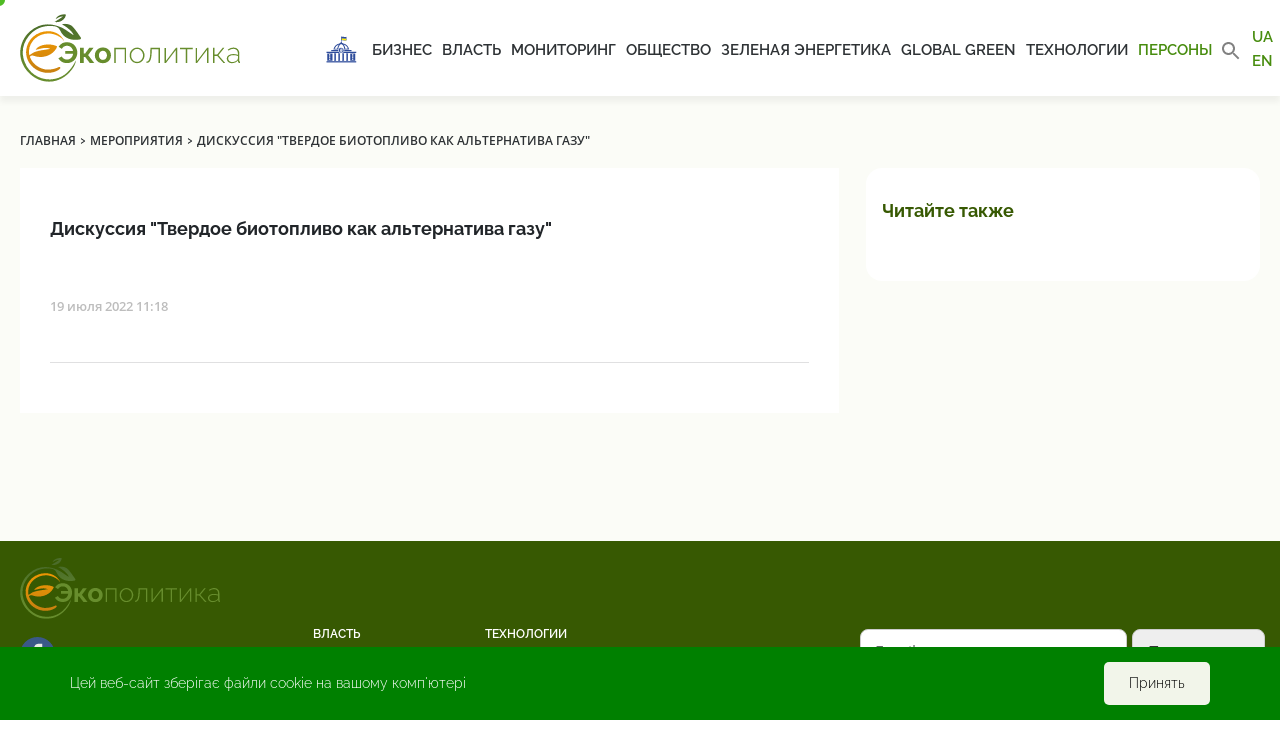

--- FILE ---
content_type: text/html; charset=UTF-8
request_url: https://ecopolitic.com.ua/activity/diskussiya-tverdoe-biotoplivo-kak-alternativa-gazu/
body_size: 13675
content:
<!doctype html>
<html lang="ru-RU">
<head><style>img.lazy{min-height:1px}</style><link href="https://ecopolitic.com.ua/wp-content/plugins/w3-total-cache/pub/js/lazyload.min.js" as="script">
    <!-- Global site tag (gtag.js) - Google Analytics -->
    <script async src="https://www.googletagmanager.com/gtag/js?id=UA-188880262-1"></script>
    <script>
        window.dataLayer = window.dataLayer || [];

        function gtag() {
            dataLayer.push(arguments);
        }

        gtag('js', new Date());

        gtag('config', 'UA-188880262-1');
    </script>

    <meta charset="UTF-8">
    <meta name="viewport"
          content="width=device-width, user-scalable=no, initial-scale=1.0, maximum-scale=1.0, minimum-scale=1.0">
    <meta http-equiv="X-UA-Compatible" content="IE=edge">
    <meta name="apple-mobile-web-app-capable" content="yes">
    <meta name="apple-mobile-web-app-status-bar-style" content="black">
    
    <link rel="apple-touch-icon" sizes="57x57"
          href="https://ecopolitic.com.ua/wp-content/themes/ecopolitika/assets/img/favicon/apple-icon-57x57.png">
    <link rel="apple-touch-icon" sizes="60x60"
          href="https://ecopolitic.com.ua/wp-content/themes/ecopolitika/assets/img/favicon/apple-icon-60x60.png">
    <link rel="apple-touch-icon" sizes="72x72"
          href="https://ecopolitic.com.ua/wp-content/themes/ecopolitika/assets/img/favicon/apple-icon-72x72.png">
    <link rel="apple-touch-icon" sizes="76x76"
          href="https://ecopolitic.com.ua/wp-content/themes/ecopolitika/assets/img/favicon/apple-icon-76x76.png">
    <link rel="apple-touch-icon" sizes="114x114"
          href="https://ecopolitic.com.ua/wp-content/themes/ecopolitika/assets/img/favicon/apple-icon-114x114.png">
    <link rel="apple-touch-icon" sizes="120x120"
          href="https://ecopolitic.com.ua/wp-content/themes/ecopolitika/assets/img/favicon/apple-icon-120x120.png">
    <link rel="apple-touch-icon" sizes="144x144"
          href="https://ecopolitic.com.ua/wp-content/themes/ecopolitika/assets/img/favicon/apple-icon-144x144.png">
    <link rel="apple-touch-icon" sizes="152x152"
          href="https://ecopolitic.com.ua/wp-content/themes/ecopolitika/assets/img/favicon/apple-icon-152x152.png">
    <link rel="apple-touch-icon" sizes="180x180"
          href="https://ecopolitic.com.ua/wp-content/themes/ecopolitika/assets/img/favicon/apple-icon-180x180.png">
    <link rel="icon" type="image/png" sizes="192x192"
          href="https://ecopolitic.com.ua/wp-content/themes/ecopolitika/assets/img/favicon/android-icon-192x192.png">
    <link rel="icon" type="image/png" sizes="32x32"
          href="https://ecopolitic.com.ua/wp-content/themes/ecopolitika/assets/img/favicon/favicon-32x32.png">
    <link rel="icon" type="image/png" sizes="96x96"
          href="https://ecopolitic.com.ua/wp-content/themes/ecopolitika/assets/img/favicon/favicon-96x96.png">
    <link rel="icon" type="image/png" sizes="16x16"
          href="https://ecopolitic.com.ua/wp-content/themes/ecopolitika/assets/img/favicon/favicon-16x16.png">
    <link rel="manifest" href="https://ecopolitic.com.ua/wp-content/themes/ecopolitika/assets/img/favicon/manifest.json">
    <meta name="msapplication-TileColor" content="#ffffff">
    <meta name="msapplication-TileImage"
          content="https://ecopolitic.com.ua/wp-content/themes/ecopolitika/assets/img/favicon/ms-icon-144x144.png">
    <meta name="theme-color" content="#ffffff">

    <link rel="apple-touch-icon" sizes="180x180"
          href="https://ecopolitic.com.ua/wp-content/themes/ecopolitika/assets/img/favicon/apple-touch-icon.png">
    <link rel="apple-touch-icon" sizes="180x180"
          href="https://ecopolitic.com.ua/wp-content/themes/ecopolitika/assets/img/favicon/mstile-64x64.png">
    <link rel="apple-touch-icon" sizes="180x180"
          href="https://ecopolitic.com.ua/wp-content/themes/ecopolitika/assets/img/favicon/mstile-76x76.png">
    <link rel="icon" type="image/png" sizes="32x32"
          href="https://ecopolitic.com.ua/wp-content/themes/ecopolitika/assets/img/favicon/favicon-32x32.png">
    <link rel="icon" type="image/png" sizes="16x16"
          href="https://ecopolitic.com.ua/wp-content/themes/ecopolitika/assets/img/favicon/favicon-16x16.png ">
    <link rel="manifest" href="https://ecopolitic.com.ua/wp-content/themes/ecopolitika/assets/img/favicon/site.webmanifest">
    <link rel="mask-icon"
          href="https://ecopolitic.com.ua/wp-content/themes/ecopolitika/assets/img/favicon/safari-pinned-tab.svg"
          color="#5bbad5">
    <meta name="msapplication-TileColor" content="#da532c">
    <meta name="theme-color" content="#ffffff">
    <!--    <link rel="icon" href="-->
	<!--/assets/img/favicon.ico" type="image/x-icon" />-->
    <!--    <link rel="shortcut icon" href="-->
	<!--/assets/img/favicon.ico" type="image/x-icon" />-->

	<meta name='robots' content='index, follow, max-image-preview:large, max-snippet:-1, max-video-preview:-1' />
	<style>img:is([sizes="auto" i], [sizes^="auto," i]) { contain-intrinsic-size: 3000px 1500px }</style>
	<link rel="alternate" href="https://ecopolitic.com.ua/activity/diskussiya-tverdoe-biotoplivo-kak-alternativa-gazu/" hreflang="ru" />
<link rel="alternate" href="https://ecopolitic.com.ua/ua/activity/diskusiya-tverde-biopalivo-yak-alternativa-gazu/" hreflang="uk" />

	<!-- This site is optimized with the Yoast SEO plugin v26.4 - https://yoast.com/wordpress/plugins/seo/ -->
	<title>Мероприятие: Твердое биотопливо как альтернатива газу ЭкоПолитика</title>
	<link rel="canonical" href="https://ecopolitic.com.ua/activity/diskussiya-tverdoe-biotoplivo-kak-alternativa-gazu/" />
	<meta property="og:locale" content="ru_RU" />
	<meta property="og:locale:alternate" content="uk_UA" />
	<meta property="og:type" content="article" />
	<meta property="og:title" content="Мероприятие: Твердое биотопливо как альтернатива газу ЭкоПолитика" />
	<meta property="og:url" content="https://ecopolitic.com.ua/activity/diskussiya-tverdoe-biotoplivo-kak-alternativa-gazu/" />
	<meta property="og:site_name" content="ЭкоПолитика" />
	<meta name="twitter:card" content="summary_large_image" />
	<script type="application/ld+json" class="yoast-schema-graph">{"@context":"https://schema.org","@graph":[{"@type":"WebPage","@id":"https://ecopolitic.com.ua/activity/diskussiya-tverdoe-biotoplivo-kak-alternativa-gazu/","url":"https://ecopolitic.com.ua/activity/diskussiya-tverdoe-biotoplivo-kak-alternativa-gazu/","name":"Мероприятие: Твердое биотопливо как альтернатива газу ЭкоПолитика","isPartOf":{"@id":"https://ecopolitic.com.ua/#website"},"datePublished":"2022-07-19T08:18:17+00:00","breadcrumb":{"@id":"https://ecopolitic.com.ua/activity/diskussiya-tverdoe-biotoplivo-kak-alternativa-gazu/#breadcrumb"},"inLanguage":"ru-RU","potentialAction":[{"@type":"ReadAction","target":["https://ecopolitic.com.ua/activity/diskussiya-tverdoe-biotoplivo-kak-alternativa-gazu/"]}]},{"@type":"BreadcrumbList","@id":"https://ecopolitic.com.ua/activity/diskussiya-tverdoe-biotoplivo-kak-alternativa-gazu/#breadcrumb","itemListElement":[{"@type":"ListItem","position":1,"name":"Home","item":"https://ecopolitic.com.ua/"},{"@type":"ListItem","position":2,"name":"Мероприятия","item":"https://ecopolitic.com.ua/activity/"},{"@type":"ListItem","position":3,"name":"Дискуссия \"Твердое биотопливо как альтернатива газу\""}]},{"@type":"WebSite","@id":"https://ecopolitic.com.ua/#website","url":"https://ecopolitic.com.ua/","name":"ЭкоПолитика","description":"Все об ЭкоПолитике Украины","publisher":{"@id":"https://ecopolitic.com.ua/#organization"},"potentialAction":[{"@type":"SearchAction","target":{"@type":"EntryPoint","urlTemplate":"https://ecopolitic.com.ua/?s={search_term_string}"},"query-input":{"@type":"PropertyValueSpecification","valueRequired":true,"valueName":"search_term_string"}}],"inLanguage":"ru-RU"},{"@type":"Organization","@id":"https://ecopolitic.com.ua/#organization","name":"ЭкоПолитика","url":"https://ecopolitic.com.ua/","logo":{"@type":"ImageObject","inLanguage":"ru-RU","@id":"https://ecopolitic.com.ua/#/schema/logo/image/","url":"https://ecopolitic.com.ua/wp-content/uploads/2021/01/Ecopolitic-logo_full02.svg","contentUrl":"https://ecopolitic.com.ua/wp-content/uploads/2021/01/Ecopolitic-logo_full02.svg","caption":"ЭкоПолитика"},"image":{"@id":"https://ecopolitic.com.ua/#/schema/logo/image/"}}]}</script>
	<!-- / Yoast SEO plugin. -->


<script type="text/javascript">
/* <![CDATA[ */
window._wpemojiSettings = {"baseUrl":"https:\/\/s.w.org\/images\/core\/emoji\/16.0.1\/72x72\/","ext":".png","svgUrl":"https:\/\/s.w.org\/images\/core\/emoji\/16.0.1\/svg\/","svgExt":".svg","source":{"wpemoji":"https:\/\/ecopolitic.com.ua\/wp-includes\/js\/wp-emoji.js?ver=666e4976f2b9b0f50ccf6de56bc0c0ed.1765201483","twemoji":"https:\/\/ecopolitic.com.ua\/wp-includes\/js\/twemoji.js?ver=666e4976f2b9b0f50ccf6de56bc0c0ed.1765201483"}};
/**
 * @output wp-includes/js/wp-emoji-loader.js
 */

/**
 * Emoji Settings as exported in PHP via _print_emoji_detection_script().
 * @typedef WPEmojiSettings
 * @type {object}
 * @property {?object} source
 * @property {?string} source.concatemoji
 * @property {?string} source.twemoji
 * @property {?string} source.wpemoji
 * @property {?boolean} DOMReady
 * @property {?Function} readyCallback
 */

/**
 * Support tests.
 * @typedef SupportTests
 * @type {object}
 * @property {?boolean} flag
 * @property {?boolean} emoji
 */

/**
 * IIFE to detect emoji support and load Twemoji if needed.
 *
 * @param {Window} window
 * @param {Document} document
 * @param {WPEmojiSettings} settings
 */
( function wpEmojiLoader( window, document, settings ) {
	if ( typeof Promise === 'undefined' ) {
		return;
	}

	var sessionStorageKey = 'wpEmojiSettingsSupports';
	var tests = [ 'flag', 'emoji' ];

	/**
	 * Checks whether the browser supports offloading to a Worker.
	 *
	 * @since 6.3.0
	 *
	 * @private
	 *
	 * @returns {boolean}
	 */
	function supportsWorkerOffloading() {
		return (
			typeof Worker !== 'undefined' &&
			typeof OffscreenCanvas !== 'undefined' &&
			typeof URL !== 'undefined' &&
			URL.createObjectURL &&
			typeof Blob !== 'undefined'
		);
	}

	/**
	 * @typedef SessionSupportTests
	 * @type {object}
	 * @property {number} timestamp
	 * @property {SupportTests} supportTests
	 */

	/**
	 * Get support tests from session.
	 *
	 * @since 6.3.0
	 *
	 * @private
	 *
	 * @returns {?SupportTests} Support tests, or null if not set or older than 1 week.
	 */
	function getSessionSupportTests() {
		try {
			/** @type {SessionSupportTests} */
			var item = JSON.parse(
				sessionStorage.getItem( sessionStorageKey )
			);
			if (
				typeof item === 'object' &&
				typeof item.timestamp === 'number' &&
				new Date().valueOf() < item.timestamp + 604800 && // Note: Number is a week in seconds.
				typeof item.supportTests === 'object'
			) {
				return item.supportTests;
			}
		} catch ( e ) {}
		return null;
	}

	/**
	 * Persist the supports in session storage.
	 *
	 * @since 6.3.0
	 *
	 * @private
	 *
	 * @param {SupportTests} supportTests Support tests.
	 */
	function setSessionSupportTests( supportTests ) {
		try {
			/** @type {SessionSupportTests} */
			var item = {
				supportTests: supportTests,
				timestamp: new Date().valueOf()
			};

			sessionStorage.setItem(
				sessionStorageKey,
				JSON.stringify( item )
			);
		} catch ( e ) {}
	}

	/**
	 * Checks if two sets of Emoji characters render the same visually.
	 *
	 * This is used to determine if the browser is rendering an emoji with multiple data points
	 * correctly. set1 is the emoji in the correct form, using a zero-width joiner. set2 is the emoji
	 * in the incorrect form, using a zero-width space. If the two sets render the same, then the browser
	 * does not support the emoji correctly.
	 *
	 * This function may be serialized to run in a Worker. Therefore, it cannot refer to variables from the containing
	 * scope. Everything must be passed by parameters.
	 *
	 * @since 4.9.0
	 *
	 * @private
	 *
	 * @param {CanvasRenderingContext2D} context 2D Context.
	 * @param {string} set1 Set of Emoji to test.
	 * @param {string} set2 Set of Emoji to test.
	 *
	 * @return {boolean} True if the two sets render the same.
	 */
	function emojiSetsRenderIdentically( context, set1, set2 ) {
		// Cleanup from previous test.
		context.clearRect( 0, 0, context.canvas.width, context.canvas.height );
		context.fillText( set1, 0, 0 );
		var rendered1 = new Uint32Array(
			context.getImageData(
				0,
				0,
				context.canvas.width,
				context.canvas.height
			).data
		);

		// Cleanup from previous test.
		context.clearRect( 0, 0, context.canvas.width, context.canvas.height );
		context.fillText( set2, 0, 0 );
		var rendered2 = new Uint32Array(
			context.getImageData(
				0,
				0,
				context.canvas.width,
				context.canvas.height
			).data
		);

		return rendered1.every( function ( rendered2Data, index ) {
			return rendered2Data === rendered2[ index ];
		} );
	}

	/**
	 * Checks if the center point of a single emoji is empty.
	 *
	 * This is used to determine if the browser is rendering an emoji with a single data point
	 * correctly. The center point of an incorrectly rendered emoji will be empty. A correctly
	 * rendered emoji will have a non-zero value at the center point.
	 *
	 * This function may be serialized to run in a Worker. Therefore, it cannot refer to variables from the containing
	 * scope. Everything must be passed by parameters.
	 *
	 * @since 6.8.2
	 *
	 * @private
	 *
	 * @param {CanvasRenderingContext2D} context 2D Context.
	 * @param {string} emoji Emoji to test.
	 *
	 * @return {boolean} True if the center point is empty.
	 */
	function emojiRendersEmptyCenterPoint( context, emoji ) {
		// Cleanup from previous test.
		context.clearRect( 0, 0, context.canvas.width, context.canvas.height );
		context.fillText( emoji, 0, 0 );

		// Test if the center point (16, 16) is empty (0,0,0,0).
		var centerPoint = context.getImageData(16, 16, 1, 1);
		for ( var i = 0; i < centerPoint.data.length; i++ ) {
			if ( centerPoint.data[ i ] !== 0 ) {
				// Stop checking the moment it's known not to be empty.
				return false;
			}
		}

		return true;
	}

	/**
	 * Determines if the browser properly renders Emoji that Twemoji can supplement.
	 *
	 * This function may be serialized to run in a Worker. Therefore, it cannot refer to variables from the containing
	 * scope. Everything must be passed by parameters.
	 *
	 * @since 4.2.0
	 *
	 * @private
	 *
	 * @param {CanvasRenderingContext2D} context 2D Context.
	 * @param {string} type Whether to test for support of "flag" or "emoji".
	 * @param {Function} emojiSetsRenderIdentically Reference to emojiSetsRenderIdentically function, needed due to minification.
	 * @param {Function} emojiRendersEmptyCenterPoint Reference to emojiRendersEmptyCenterPoint function, needed due to minification.
	 *
	 * @return {boolean} True if the browser can render emoji, false if it cannot.
	 */
	function browserSupportsEmoji( context, type, emojiSetsRenderIdentically, emojiRendersEmptyCenterPoint ) {
		var isIdentical;

		switch ( type ) {
			case 'flag':
				/*
				 * Test for Transgender flag compatibility. Added in Unicode 13.
				 *
				 * To test for support, we try to render it, and compare the rendering to how it would look if
				 * the browser doesn't render it correctly (white flag emoji + transgender symbol).
				 */
				isIdentical = emojiSetsRenderIdentically(
					context,
					'\uD83C\uDFF3\uFE0F\u200D\u26A7\uFE0F', // as a zero-width joiner sequence
					'\uD83C\uDFF3\uFE0F\u200B\u26A7\uFE0F' // separated by a zero-width space
				);

				if ( isIdentical ) {
					return false;
				}

				/*
				 * Test for Sark flag compatibility. This is the least supported of the letter locale flags,
				 * so gives us an easy test for full support.
				 *
				 * To test for support, we try to render it, and compare the rendering to how it would look if
				 * the browser doesn't render it correctly ([C] + [Q]).
				 */
				isIdentical = emojiSetsRenderIdentically(
					context,
					'\uD83C\uDDE8\uD83C\uDDF6', // as the sequence of two code points
					'\uD83C\uDDE8\u200B\uD83C\uDDF6' // as the two code points separated by a zero-width space
				);

				if ( isIdentical ) {
					return false;
				}

				/*
				 * Test for English flag compatibility. England is a country in the United Kingdom, it
				 * does not have a two letter locale code but rather a five letter sub-division code.
				 *
				 * To test for support, we try to render it, and compare the rendering to how it would look if
				 * the browser doesn't render it correctly (black flag emoji + [G] + [B] + [E] + [N] + [G]).
				 */
				isIdentical = emojiSetsRenderIdentically(
					context,
					// as the flag sequence
					'\uD83C\uDFF4\uDB40\uDC67\uDB40\uDC62\uDB40\uDC65\uDB40\uDC6E\uDB40\uDC67\uDB40\uDC7F',
					// with each code point separated by a zero-width space
					'\uD83C\uDFF4\u200B\uDB40\uDC67\u200B\uDB40\uDC62\u200B\uDB40\uDC65\u200B\uDB40\uDC6E\u200B\uDB40\uDC67\u200B\uDB40\uDC7F'
				);

				return ! isIdentical;
			case 'emoji':
				/*
				 * Does Emoji 16.0 cause the browser to go splat?
				 *
				 * To test for Emoji 16.0 support, try to render a new emoji: Splatter.
				 *
				 * The splatter emoji is a single code point emoji. Testing for browser support
				 * required testing the center point of the emoji to see if it is empty.
				 *
				 * 0xD83E 0xDEDF (\uD83E\uDEDF) == 🫟 Splatter.
				 *
				 * When updating this test, please ensure that the emoji is either a single code point
				 * or switch to using the emojiSetsRenderIdentically function and testing with a zero-width
				 * joiner vs a zero-width space.
				 */
				var notSupported = emojiRendersEmptyCenterPoint( context, '\uD83E\uDEDF' );
				return ! notSupported;
		}

		return false;
	}

	/**
	 * Checks emoji support tests.
	 *
	 * This function may be serialized to run in a Worker. Therefore, it cannot refer to variables from the containing
	 * scope. Everything must be passed by parameters.
	 *
	 * @since 6.3.0
	 *
	 * @private
	 *
	 * @param {string[]} tests Tests.
	 * @param {Function} browserSupportsEmoji Reference to browserSupportsEmoji function, needed due to minification.
	 * @param {Function} emojiSetsRenderIdentically Reference to emojiSetsRenderIdentically function, needed due to minification.
	 * @param {Function} emojiRendersEmptyCenterPoint Reference to emojiRendersEmptyCenterPoint function, needed due to minification.
	 *
	 * @return {SupportTests} Support tests.
	 */
	function testEmojiSupports( tests, browserSupportsEmoji, emojiSetsRenderIdentically, emojiRendersEmptyCenterPoint ) {
		var canvas;
		if (
			typeof WorkerGlobalScope !== 'undefined' &&
			self instanceof WorkerGlobalScope
		) {
			canvas = new OffscreenCanvas( 300, 150 ); // Dimensions are default for HTMLCanvasElement.
		} else {
			canvas = document.createElement( 'canvas' );
		}

		var context = canvas.getContext( '2d', { willReadFrequently: true } );

		/*
		 * Chrome on OS X added native emoji rendering in M41. Unfortunately,
		 * it doesn't work when the font is bolder than 500 weight. So, we
		 * check for bold rendering support to avoid invisible emoji in Chrome.
		 */
		context.textBaseline = 'top';
		context.font = '600 32px Arial';

		var supports = {};
		tests.forEach( function ( test ) {
			supports[ test ] = browserSupportsEmoji( context, test, emojiSetsRenderIdentically, emojiRendersEmptyCenterPoint );
		} );
		return supports;
	}

	/**
	 * Adds a script to the head of the document.
	 *
	 * @ignore
	 *
	 * @since 4.2.0
	 *
	 * @param {string} src The url where the script is located.
	 *
	 * @return {void}
	 */
	function addScript( src ) {
		var script = document.createElement( 'script' );
		script.src = src;
		script.defer = true;
		document.head.appendChild( script );
	}

	settings.supports = {
		everything: true,
		everythingExceptFlag: true
	};

	// Create a promise for DOMContentLoaded since the worker logic may finish after the event has fired.
	var domReadyPromise = new Promise( function ( resolve ) {
		document.addEventListener( 'DOMContentLoaded', resolve, {
			once: true
		} );
	} );

	// Obtain the emoji support from the browser, asynchronously when possible.
	new Promise( function ( resolve ) {
		var supportTests = getSessionSupportTests();
		if ( supportTests ) {
			resolve( supportTests );
			return;
		}

		if ( supportsWorkerOffloading() ) {
			try {
				// Note that the functions are being passed as arguments due to minification.
				var workerScript =
					'postMessage(' +
					testEmojiSupports.toString() +
					'(' +
					[
						JSON.stringify( tests ),
						browserSupportsEmoji.toString(),
						emojiSetsRenderIdentically.toString(),
						emojiRendersEmptyCenterPoint.toString()
					].join( ',' ) +
					'));';
				var blob = new Blob( [ workerScript ], {
					type: 'text/javascript'
				} );
				var worker = new Worker( URL.createObjectURL( blob ), { name: 'wpTestEmojiSupports' } );
				worker.onmessage = function ( event ) {
					supportTests = event.data;
					setSessionSupportTests( supportTests );
					worker.terminate();
					resolve( supportTests );
				};
				return;
			} catch ( e ) {}
		}

		supportTests = testEmojiSupports( tests, browserSupportsEmoji, emojiSetsRenderIdentically, emojiRendersEmptyCenterPoint );
		setSessionSupportTests( supportTests );
		resolve( supportTests );
	} )
		// Once the browser emoji support has been obtained from the session, finalize the settings.
		.then( function ( supportTests ) {
			/*
			 * Tests the browser support for flag emojis and other emojis, and adjusts the
			 * support settings accordingly.
			 */
			for ( var test in supportTests ) {
				settings.supports[ test ] = supportTests[ test ];

				settings.supports.everything =
					settings.supports.everything && settings.supports[ test ];

				if ( 'flag' !== test ) {
					settings.supports.everythingExceptFlag =
						settings.supports.everythingExceptFlag &&
						settings.supports[ test ];
				}
			}

			settings.supports.everythingExceptFlag =
				settings.supports.everythingExceptFlag &&
				! settings.supports.flag;

			// Sets DOMReady to false and assigns a ready function to settings.
			settings.DOMReady = false;
			settings.readyCallback = function () {
				settings.DOMReady = true;
			};
		} )
		.then( function () {
			return domReadyPromise;
		} )
		.then( function () {
			// When the browser can not render everything we need to load a polyfill.
			if ( ! settings.supports.everything ) {
				settings.readyCallback();

				var src = settings.source || {};

				if ( src.concatemoji ) {
					addScript( src.concatemoji );
				} else if ( src.wpemoji && src.twemoji ) {
					addScript( src.twemoji );
					addScript( src.wpemoji );
				}
			}
		} );
} )( window, document, window._wpemojiSettings );

/* ]]> */
</script>
<style id='wp-emoji-styles-inline-css' type='text/css'>

	img.wp-smiley, img.emoji {
		display: inline !important;
		border: none !important;
		box-shadow: none !important;
		height: 1em !important;
		width: 1em !important;
		margin: 0 0.07em !important;
		vertical-align: -0.1em !important;
		background: none !important;
		padding: 0 !important;
	}
</style>
<link rel="stylesheet" href="https://ecopolitic.com.ua/wp-content/cache/minify/52347.css" media="all" />

<style id='classic-theme-styles-inline-css' type='text/css'>
/**
 * These rules are needed for backwards compatibility.
 * They should match the button element rules in the base theme.json file.
 */
.wp-block-button__link {
	color: #ffffff;
	background-color: #32373c;
	border-radius: 9999px; /* 100% causes an oval, but any explicit but really high value retains the pill shape. */

	/* This needs a low specificity so it won't override the rules from the button element if defined in theme.json. */
	box-shadow: none;
	text-decoration: none;

	/* The extra 2px are added to size solids the same as the outline versions.*/
	padding: calc(0.667em + 2px) calc(1.333em + 2px);

	font-size: 1.125em;
}

.wp-block-file__button {
	background: #32373c;
	color: #ffffff;
	text-decoration: none;
}

</style>
<style id='global-styles-inline-css' type='text/css'>
:root{--wp--preset--aspect-ratio--square: 1;--wp--preset--aspect-ratio--4-3: 4/3;--wp--preset--aspect-ratio--3-4: 3/4;--wp--preset--aspect-ratio--3-2: 3/2;--wp--preset--aspect-ratio--2-3: 2/3;--wp--preset--aspect-ratio--16-9: 16/9;--wp--preset--aspect-ratio--9-16: 9/16;--wp--preset--color--black: #000000;--wp--preset--color--cyan-bluish-gray: #abb8c3;--wp--preset--color--white: #ffffff;--wp--preset--color--pale-pink: #f78da7;--wp--preset--color--vivid-red: #cf2e2e;--wp--preset--color--luminous-vivid-orange: #ff6900;--wp--preset--color--luminous-vivid-amber: #fcb900;--wp--preset--color--light-green-cyan: #7bdcb5;--wp--preset--color--vivid-green-cyan: #00d084;--wp--preset--color--pale-cyan-blue: #8ed1fc;--wp--preset--color--vivid-cyan-blue: #0693e3;--wp--preset--color--vivid-purple: #9b51e0;--wp--preset--gradient--vivid-cyan-blue-to-vivid-purple: linear-gradient(135deg,rgba(6,147,227,1) 0%,rgb(155,81,224) 100%);--wp--preset--gradient--light-green-cyan-to-vivid-green-cyan: linear-gradient(135deg,rgb(122,220,180) 0%,rgb(0,208,130) 100%);--wp--preset--gradient--luminous-vivid-amber-to-luminous-vivid-orange: linear-gradient(135deg,rgba(252,185,0,1) 0%,rgba(255,105,0,1) 100%);--wp--preset--gradient--luminous-vivid-orange-to-vivid-red: linear-gradient(135deg,rgba(255,105,0,1) 0%,rgb(207,46,46) 100%);--wp--preset--gradient--very-light-gray-to-cyan-bluish-gray: linear-gradient(135deg,rgb(238,238,238) 0%,rgb(169,184,195) 100%);--wp--preset--gradient--cool-to-warm-spectrum: linear-gradient(135deg,rgb(74,234,220) 0%,rgb(151,120,209) 20%,rgb(207,42,186) 40%,rgb(238,44,130) 60%,rgb(251,105,98) 80%,rgb(254,248,76) 100%);--wp--preset--gradient--blush-light-purple: linear-gradient(135deg,rgb(255,206,236) 0%,rgb(152,150,240) 100%);--wp--preset--gradient--blush-bordeaux: linear-gradient(135deg,rgb(254,205,165) 0%,rgb(254,45,45) 50%,rgb(107,0,62) 100%);--wp--preset--gradient--luminous-dusk: linear-gradient(135deg,rgb(255,203,112) 0%,rgb(199,81,192) 50%,rgb(65,88,208) 100%);--wp--preset--gradient--pale-ocean: linear-gradient(135deg,rgb(255,245,203) 0%,rgb(182,227,212) 50%,rgb(51,167,181) 100%);--wp--preset--gradient--electric-grass: linear-gradient(135deg,rgb(202,248,128) 0%,rgb(113,206,126) 100%);--wp--preset--gradient--midnight: linear-gradient(135deg,rgb(2,3,129) 0%,rgb(40,116,252) 100%);--wp--preset--font-size--small: 13px;--wp--preset--font-size--medium: 20px;--wp--preset--font-size--large: 36px;--wp--preset--font-size--x-large: 42px;--wp--preset--spacing--20: 0.44rem;--wp--preset--spacing--30: 0.67rem;--wp--preset--spacing--40: 1rem;--wp--preset--spacing--50: 1.5rem;--wp--preset--spacing--60: 2.25rem;--wp--preset--spacing--70: 3.38rem;--wp--preset--spacing--80: 5.06rem;--wp--preset--shadow--natural: 6px 6px 9px rgba(0, 0, 0, 0.2);--wp--preset--shadow--deep: 12px 12px 50px rgba(0, 0, 0, 0.4);--wp--preset--shadow--sharp: 6px 6px 0px rgba(0, 0, 0, 0.2);--wp--preset--shadow--outlined: 6px 6px 0px -3px rgba(255, 255, 255, 1), 6px 6px rgba(0, 0, 0, 1);--wp--preset--shadow--crisp: 6px 6px 0px rgba(0, 0, 0, 1);}:where(.is-layout-flex){gap: 0.5em;}:where(.is-layout-grid){gap: 0.5em;}body .is-layout-flex{display: flex;}.is-layout-flex{flex-wrap: wrap;align-items: center;}.is-layout-flex > :is(*, div){margin: 0;}body .is-layout-grid{display: grid;}.is-layout-grid > :is(*, div){margin: 0;}:where(.wp-block-columns.is-layout-flex){gap: 2em;}:where(.wp-block-columns.is-layout-grid){gap: 2em;}:where(.wp-block-post-template.is-layout-flex){gap: 1.25em;}:where(.wp-block-post-template.is-layout-grid){gap: 1.25em;}.has-black-color{color: var(--wp--preset--color--black) !important;}.has-cyan-bluish-gray-color{color: var(--wp--preset--color--cyan-bluish-gray) !important;}.has-white-color{color: var(--wp--preset--color--white) !important;}.has-pale-pink-color{color: var(--wp--preset--color--pale-pink) !important;}.has-vivid-red-color{color: var(--wp--preset--color--vivid-red) !important;}.has-luminous-vivid-orange-color{color: var(--wp--preset--color--luminous-vivid-orange) !important;}.has-luminous-vivid-amber-color{color: var(--wp--preset--color--luminous-vivid-amber) !important;}.has-light-green-cyan-color{color: var(--wp--preset--color--light-green-cyan) !important;}.has-vivid-green-cyan-color{color: var(--wp--preset--color--vivid-green-cyan) !important;}.has-pale-cyan-blue-color{color: var(--wp--preset--color--pale-cyan-blue) !important;}.has-vivid-cyan-blue-color{color: var(--wp--preset--color--vivid-cyan-blue) !important;}.has-vivid-purple-color{color: var(--wp--preset--color--vivid-purple) !important;}.has-black-background-color{background-color: var(--wp--preset--color--black) !important;}.has-cyan-bluish-gray-background-color{background-color: var(--wp--preset--color--cyan-bluish-gray) !important;}.has-white-background-color{background-color: var(--wp--preset--color--white) !important;}.has-pale-pink-background-color{background-color: var(--wp--preset--color--pale-pink) !important;}.has-vivid-red-background-color{background-color: var(--wp--preset--color--vivid-red) !important;}.has-luminous-vivid-orange-background-color{background-color: var(--wp--preset--color--luminous-vivid-orange) !important;}.has-luminous-vivid-amber-background-color{background-color: var(--wp--preset--color--luminous-vivid-amber) !important;}.has-light-green-cyan-background-color{background-color: var(--wp--preset--color--light-green-cyan) !important;}.has-vivid-green-cyan-background-color{background-color: var(--wp--preset--color--vivid-green-cyan) !important;}.has-pale-cyan-blue-background-color{background-color: var(--wp--preset--color--pale-cyan-blue) !important;}.has-vivid-cyan-blue-background-color{background-color: var(--wp--preset--color--vivid-cyan-blue) !important;}.has-vivid-purple-background-color{background-color: var(--wp--preset--color--vivid-purple) !important;}.has-black-border-color{border-color: var(--wp--preset--color--black) !important;}.has-cyan-bluish-gray-border-color{border-color: var(--wp--preset--color--cyan-bluish-gray) !important;}.has-white-border-color{border-color: var(--wp--preset--color--white) !important;}.has-pale-pink-border-color{border-color: var(--wp--preset--color--pale-pink) !important;}.has-vivid-red-border-color{border-color: var(--wp--preset--color--vivid-red) !important;}.has-luminous-vivid-orange-border-color{border-color: var(--wp--preset--color--luminous-vivid-orange) !important;}.has-luminous-vivid-amber-border-color{border-color: var(--wp--preset--color--luminous-vivid-amber) !important;}.has-light-green-cyan-border-color{border-color: var(--wp--preset--color--light-green-cyan) !important;}.has-vivid-green-cyan-border-color{border-color: var(--wp--preset--color--vivid-green-cyan) !important;}.has-pale-cyan-blue-border-color{border-color: var(--wp--preset--color--pale-cyan-blue) !important;}.has-vivid-cyan-blue-border-color{border-color: var(--wp--preset--color--vivid-cyan-blue) !important;}.has-vivid-purple-border-color{border-color: var(--wp--preset--color--vivid-purple) !important;}.has-vivid-cyan-blue-to-vivid-purple-gradient-background{background: var(--wp--preset--gradient--vivid-cyan-blue-to-vivid-purple) !important;}.has-light-green-cyan-to-vivid-green-cyan-gradient-background{background: var(--wp--preset--gradient--light-green-cyan-to-vivid-green-cyan) !important;}.has-luminous-vivid-amber-to-luminous-vivid-orange-gradient-background{background: var(--wp--preset--gradient--luminous-vivid-amber-to-luminous-vivid-orange) !important;}.has-luminous-vivid-orange-to-vivid-red-gradient-background{background: var(--wp--preset--gradient--luminous-vivid-orange-to-vivid-red) !important;}.has-very-light-gray-to-cyan-bluish-gray-gradient-background{background: var(--wp--preset--gradient--very-light-gray-to-cyan-bluish-gray) !important;}.has-cool-to-warm-spectrum-gradient-background{background: var(--wp--preset--gradient--cool-to-warm-spectrum) !important;}.has-blush-light-purple-gradient-background{background: var(--wp--preset--gradient--blush-light-purple) !important;}.has-blush-bordeaux-gradient-background{background: var(--wp--preset--gradient--blush-bordeaux) !important;}.has-luminous-dusk-gradient-background{background: var(--wp--preset--gradient--luminous-dusk) !important;}.has-pale-ocean-gradient-background{background: var(--wp--preset--gradient--pale-ocean) !important;}.has-electric-grass-gradient-background{background: var(--wp--preset--gradient--electric-grass) !important;}.has-midnight-gradient-background{background: var(--wp--preset--gradient--midnight) !important;}.has-small-font-size{font-size: var(--wp--preset--font-size--small) !important;}.has-medium-font-size{font-size: var(--wp--preset--font-size--medium) !important;}.has-large-font-size{font-size: var(--wp--preset--font-size--large) !important;}.has-x-large-font-size{font-size: var(--wp--preset--font-size--x-large) !important;}
:where(.wp-block-post-template.is-layout-flex){gap: 1.25em;}:where(.wp-block-post-template.is-layout-grid){gap: 1.25em;}
:where(.wp-block-columns.is-layout-flex){gap: 2em;}:where(.wp-block-columns.is-layout-grid){gap: 2em;}
:root :where(.wp-block-pullquote){font-size: 1.5em;line-height: 1.6;}
</style>
<link rel="stylesheet" href="https://ecopolitic.com.ua/wp-content/cache/minify/4b6da.css" media="all" />




<script  defer src="https://ecopolitic.com.ua/wp-content/cache/minify/3034e.js"></script>


<link rel="https://api.w.org/" href="https://ecopolitic.com.ua/wp-json/" /><link rel="EditURI" type="application/rsd+xml" title="RSD" href="https://ecopolitic.com.ua/xmlrpc.php?rsd" />

<link rel='shortlink' href='https://ecopolitic.com.ua/?p=25477' />
<link rel="icon" href="https://ecopolitic.com.ua/wp-content/uploads/2020/12/favicon-1.ico" sizes="32x32" />
<link rel="icon" href="https://ecopolitic.com.ua/wp-content/uploads/2020/12/favicon-1.ico" sizes="192x192" />
<link rel="apple-touch-icon" href="https://ecopolitic.com.ua/wp-content/uploads/2020/12/favicon-1.ico" />
<meta name="msapplication-TileImage" content="https://ecopolitic.com.ua/wp-content/uploads/2020/12/favicon-1.ico" />
</head>

<div class="cookie-banner">
    <div class="cookie-banner-wrapper">
        <p class="cookie-banner-text">Цей веб-сайт зберігає файли cookie на вашому комп'ютері </p>
        <a class="cookie-banner-button">Принять</a>
    </div>
</div>


<body>
<div class="cursor-follower"></div>
<header class="wrapper-header">
    <div class="container header">
        <div class="header-logo">
			<a href="https://ecopolitic.com.ua/" class="custom-logo-link" rel="home"><img src="data:image/svg+xml,%3Csvg%20xmlns='http://www.w3.org/2000/svg'%20viewBox='0%200%200%200'%3E%3C/svg%3E" data-src="https://ecopolitic.com.ua/wp-content/uploads/2021/01/Ecopolitic-logo_full02.svg" class="custom-logo lazy" alt="ЭкоПолитика" decoding="async" /></a>
        </div>
        <div class="nav-menu-wrapper display-none">
            <div class="header-search">
                <form method="get" class="search-form" action="https://ecopolitic.com.ua/">
                    <input type="text" class="searchinput input-search" value="" name="s"
                           autocomplete="off"
                           placeholder="Найти"/>
                    <button type="submit"
                            class="btn-dark display-none">Искать</button>
                </form>
            </div>
	                        <a class="menu-item-icon" href="https://ecopolitic.com.ua/bill/">
                    <img class="lazy" width="40" height="40" src="data:image/svg+xml,%3Csvg%20xmlns='http://www.w3.org/2000/svg'%20viewBox='0%200%2040%2040'%3E%3C/svg%3E" data-src="https://ecopolitic.com.ua/wp-content/uploads/2021/08/bills-menu-icon.svg"
                         alt="menu_bills_image">
                </a>
	        			<nav class="nav-menu"><ul id="menu-header-menu" class="nav-list"><li id="menu-item-11" class="menu-item menu-item-type-taxonomy menu-item-object-category menu-item-11"><a href="https://ecopolitic.com.ua/category/business/">Бизнес</a></li>
<li id="menu-item-12" class="menu-item menu-item-type-taxonomy menu-item-object-category menu-item-12"><a href="https://ecopolitic.com.ua/category/government-2/">Власть</a></li>
<li id="menu-item-13" class="menu-item menu-item-type-taxonomy menu-item-object-category menu-item-13"><a href="https://ecopolitic.com.ua/category/monitoring/">Мониторинг</a></li>
<li id="menu-item-14" class="menu-item menu-item-type-taxonomy menu-item-object-category menu-item-14"><a href="https://ecopolitic.com.ua/category/society/">Общество</a></li>
<li id="menu-item-15" class="menu-item menu-item-type-taxonomy menu-item-object-category menu-item-15"><a href="https://ecopolitic.com.ua/category/energy/">Зеленая энергетика</a></li>
<li id="menu-item-33069" class="menu-item menu-item-type-taxonomy menu-item-object-category menu-item-33069"><a href="https://ecopolitic.com.ua/ua/category/global_green_ua/">Global green</a></li>
<li id="menu-item-16" class="menu-item menu-item-type-taxonomy menu-item-object-category menu-item-16"><a href="https://ecopolitic.com.ua/category/technology/">Технологии</a></li>
<li id="menu-item-666" class="mobile-comment menu-item menu-item-type-post_type_archive menu-item-object-comments menu-item-666"><a href="https://ecopolitic.com.ua/comments/">Комментарии</a></li>
<li id="menu-item-8194" class="color-green menu-item menu-item-type-post_type_archive menu-item-object-persons menu-item-8194"><a href="https://ecopolitic.com.ua/persons/">Персоны</a></li>
</ul></nav>        </div>
        <ul class="lang-switcher">	<li class="lang-item lang-item-195 lang-item-ua lang-item-first"><a lang="uk" hreflang="uk" href="https://ecopolitic.com.ua/ua/activity/diskusiya-tverde-biopalivo-yak-alternativa-gazu/">Ua</a></li>
	<li class="lang-item lang-item-5950 lang-item-en no-translation"><a lang="en-US" hreflang="en-US" href="https://ecopolitic.com.ua/en/">En</a></li>
</ul>
        <div class="decor-wrapper">
            <span class="decor"></span>
        </div>
    </div>
</header>
<a id="scroll-top" class="scroll-top-button disabled-link">
    <img class="lazy" src="data:image/svg+xml,%3Csvg%20xmlns='http://www.w3.org/2000/svg'%20viewBox='0%200%201%201'%3E%3C/svg%3E" data-src="https://ecopolitic.com.ua/wp-content/themes/ecopolitika/assets/img/bottom-arrow.svg">
</a>
<main class="main-single">
    <div class="container">
        <div class="breadcrumbs" itemscope itemtype="http://schema.org/BreadcrumbList"><span itemprop="itemListElement" itemscope itemtype="http://schema.org/ListItem"><a class="breadcrumbs__link" href="https://ecopolitic.com.ua/" itemprop="item"><span itemprop="name">Главная</span></a><meta itemprop="position" content="1" /></span><span class="breadcrumbs__separator"> › </span><span itemprop="itemListElement" itemscope itemtype="http://schema.org/ListItem"><a class="breadcrumbs__link" href="https://ecopolitic.com.ua/activity/" itemprop="item"><span itemprop="name">Мероприятия</span></a><meta itemprop="position" content="2" /></span><span class="breadcrumbs__separator"> › </span><span class="breadcrumbs__current">Дискуссия "Твердое биотопливо как альтернатива газу"</span></div><!-- .breadcrumbs -->    </div>

    <div class="single container">
        <div class="single-wrapper">
                            <h1 class="single-title ">Дискуссия "Твердое биотопливо как альтернатива газу"</h1>
                <div class="wrapper-single-image">
                    <div class="single-wrapper-shadow">
                    </div>
                                            <span class="img-author"></span>
                                    </div>
            
                <div class="single-info-wrapper " style="margin-top: 30px">
                    <time class="item-date"
                          datetime="2022-07-19 11:18">19 июля 2022 11:18</time>
                                            <p class="single-info-author"></p>
                                    </div>
                <p class="single-short "></p>
                <div class="single-content-wrapper">
                                    </div>
                            <div class="single-tags">
	                                </div>
            
            
                <script type="application/ld+json">
                    {
                        "@context": "http://schema.org",
                        "@type": "NewsArticle",
                        "headline": "Дискуссия &quot;Твердое биотопливо как альтернатива газу&quot;",
                        "author": {
                            "@type": "Person",
                            "name": "Катерина Бєлоусова",
                            "url": "https://ecopolitic.com.ua/author/editor/"
                          },
                        "datePublished": "2022-07-19T11:18:17+03:00",
                        "dateModified":  "2022-07-19T11:18:17+03:00",
                        "image": {
                            "@type": "imageObject",
                            "url": "",
                            "height": "207",
                            "width": "395"
                        },
                        "publisher": {
                            "@type": "Organization",
                            "name": "ЭкоПолитика",
                            "logo": {
                                "@type": "imageObject",
                                "url": "",
                                "mainEntityOfPage": ""
                            }
                        }
                    }
                </script>

            
                    </div>


        <div class="single-same-wrapper  ">
            <span class="single-same-news">Читайте также</span>
            <div class="single-same-wrapper-card">
                            </div>
        </div>
    </div>
</main>

<footer class="footer">
    <div class="container">
        <div class="logo-wrapper">
			                <a href="https://ecopolitic.com.ua"> <img class="lazy" width="200" height="150" src="data:image/svg+xml,%3Csvg%20xmlns='http://www.w3.org/2000/svg'%20viewBox='0%200%20200%20150'%3E%3C/svg%3E" data-src="https://ecopolitic.com.ua/wp-content/uploads/2021/01/Ecopolitic-logo_full02.svg"
                                                          alt=""></a>
				
        </div>
        <div class="footer-content">
            <div class="footer-content__wrap">
                <p class="footer_desc"></p>
                <ul class="footer-social">
										                        <li class="footer-social-item"><a href="https://www.facebook.com/EcoPolitika" target="_blank">
                                <svg width="35" height="35" xmlns="http://www.w3.org/2000/svg"
                                     xmlns:xlink="http://www.w3.org/1999/xlink" version="1.1" id="Capa_1" x="0px"
                                     y="0px"
                                     viewBox="0 0 112.196 112.196" style="enable-background:new 0 0 112.196 112.196;"
                                     xml:space="preserve"><g>
                                        <circle style="fill:#3B5998;" cx="56.098" cy="56.098" r="56.098"/>
                                        <path style="fill:#FFFFFF;"
                                              d="M70.201,58.294h-10.01v36.672H45.025V58.294h-7.213V45.406h7.213v-8.34   c0-5.964,2.833-15.303,15.301-15.303L71.56,21.81v12.51h-8.151c-1.337,0-3.217,0.668-3.217,3.513v7.585h11.334L70.201,58.294z"/>
                                    </g></svg>
                            </a></li>
																				                </ul>
            </div>
            <div class="footer-menu-wrapper">
				<nav class="nav-menu-footer-left"><ul id="menu-footer-menu-left" class="nav-list-footer-left"><li id="menu-item-168" class="menu-item menu-item-type-taxonomy menu-item-object-category menu-item-168"><a href="https://ecopolitic.com.ua/category/government-2/">Власть</a></li>
<li id="menu-item-169" class="menu-item menu-item-type-taxonomy menu-item-object-category menu-item-169"><a href="https://ecopolitic.com.ua/category/society/">Общество</a></li>
<li id="menu-item-170" class="menu-item menu-item-type-taxonomy menu-item-object-category menu-item-170"><a href="https://ecopolitic.com.ua/category/business/">Бизнес</a></li>
<li id="menu-item-173" class="menu-item menu-item-type-taxonomy menu-item-object-category menu-item-173"><a href="https://ecopolitic.com.ua/category/energy/">Зеленая энергетика</a></li>
<li id="menu-item-4118" class="menu-item menu-item-type-taxonomy menu-item-object-category menu-item-4118"><a href="https://ecopolitic.com.ua/category/monitoring/">Мониторинг</a></li>
<li id="menu-item-22072" class="menu-item menu-item-type-post_type_archive menu-item-object-persons menu-item-22072"><a href="https://ecopolitic.com.ua/persons/">Персоны</a></li>
</ul></nav>				<nav class="nav-menu-footer-right"><ul id="menu-footer-menu-right" class="nav-list-footer-right"><li id="menu-item-175" class="menu-item menu-item-type-taxonomy menu-item-object-category menu-item-175"><a href="https://ecopolitic.com.ua/category/technology/">Технологии</a></li>
<li id="menu-item-4119" class="menu-item menu-item-type-post_type_archive menu-item-object-photo menu-item-4119"><a href="https://ecopolitic.com.ua/photo/">Фото</a></li>
<li id="menu-item-4120" class="menu-item menu-item-type-post_type_archive menu-item-object-video menu-item-4120"><a href="https://ecopolitic.com.ua/video/">Видео</a></li>
<li id="menu-item-415" class="menu-item menu-item-type-post_type menu-item-object-page menu-item-415"><a href="https://ecopolitic.com.ua/o-nas-o-proekte/">О проекте</a></li>
<li id="menu-item-12503" class="menu-item menu-item-type-post_type_archive menu-item-object-bill menu-item-12503"><a href="https://ecopolitic.com.ua/bill/">Законопроекты</a></li>
</ul></nav>            </div>
            <div class="footer-content__info">
                <div class="footer-form form-subscribe">
					
<div class="wpcf7 no-js" id="wpcf7-f47427-o1" lang="ru-RU" dir="ltr" data-wpcf7-id="47427">
<div class="screen-reader-response"><p role="status" aria-live="polite" aria-atomic="true"></p> <ul></ul></div>
<form action="/activity/diskussiya-tverdoe-biotoplivo-kak-alternativa-gazu/#wpcf7-f47427-o1" method="post" class="wpcf7-form init" aria-label="Контактная форма" novalidate="novalidate" data-status="init">
<fieldset class="hidden-fields-container"><input type="hidden" name="_wpcf7" value="47427" /><input type="hidden" name="_wpcf7_version" value="6.1.3" /><input type="hidden" name="_wpcf7_locale" value="ru_RU" /><input type="hidden" name="_wpcf7_unit_tag" value="wpcf7-f47427-o1" /><input type="hidden" name="_wpcf7_container_post" value="0" /><input type="hidden" name="_wpcf7_posted_data_hash" value="" />
</fieldset>
<div class="input__wrap">
	<p><label for="email" class="form-label">Email</label><br />
<span class="wpcf7-form-control-wrap" data-name="email"><input size="40" maxlength="50" class="wpcf7-form-control wpcf7-email wpcf7-validates-as-required wpcf7-text wpcf7-validates-as-email form_input" id="email" aria-required="true" aria-invalid="false" value="" type="email" name="email" /></span>
	</p>
</div>
<div class="form__btn-wrap">
	<p><input class="wpcf7-form-control wpcf7-submit has-spinner button" id="submit-btn" type="submit" value="Подписаться" />
	</p>
</div><div class="wpcf7-response-output" aria-hidden="true"></div>
</form>
</div>
                </div>
                <div class="footer-term">
					<p>Использование материалов, размещенных на медиаплатформе ЭкоПолитика разрешено только при условии ссылки на ЭкоПолитику, а для интернет-изданий – размещение прямой, открытой для поисковых систем, гиперссылки на страницу, где размещен оригинальный материал.</p>
<p>Редакция может не разделять точку зрения, изложенную в авторском материале. За достоверность информации, опубликованной в рекламных материалах, несет ответственность рекламодатель.</p>
                </div>
            </div>
        </div>
    </div>
</footer>
<div class="site-search-modal d-none">
    <form method="get" class="search-form" action="https://ecopolitic.com.ua/">
        <input type="text" class="searchinput" value="" name="s" autocomplete="off"
               placeholder="Найти"/>
        <div class="decor-photo-close">
            <span class="decor-photo-item"></span>
        </div>
    </form>
</div>

<script>
    document.oncopy = function () {
        var bodyElement = document.body;
        var selection = getSelection();
        var href = document.location.href;
        var copyright = "<br><br>Источник: <a href='" + href + "'>" + href + "</a><br>© Ecopolitic.com.ua";
        var text = selection + copyright;
        var divElement = document.createElement('div');
        divElement.style.position = 'absolute';
        divElement.style.left = '-99999px';
        divElement.innerHTML = text;
        bodyElement.appendChild(divElement);
        selection.selectAllChildren(divElement);
        setTimeout(function () {
            bodyElement.removeChild(divElement);
        }, 0);
    };
</script>

<script type="speculationrules">
{"prefetch":[{"source":"document","where":{"and":[{"href_matches":"\/*"},{"not":{"href_matches":["\/wp-*.php","\/wp-admin\/*","\/wp-content\/uploads\/*","\/wp-content\/*","\/wp-content\/plugins\/*","\/wp-content\/themes\/ecopolitika\/*","\/*\\?(.+)"]}},{"not":{"selector_matches":"a[rel~=\"nofollow\"]"}},{"not":{"selector_matches":".no-prefetch, .no-prefetch a"}}]},"eagerness":"conservative"}]}
</script>
<style id='core-block-supports-inline-css' type='text/css'>
/**
 * Core styles: block-supports
 */

</style>

<script  defer src="https://ecopolitic.com.ua/wp-content/cache/minify/41bdc.js"></script>

<script type="text/javascript" id="wp-i18n-js-after">
/* <![CDATA[ */
wp.i18n.setLocaleData( { 'text direction\u0004ltr': [ 'ltr' ] } );
/* ]]> */
</script>
<script  defer src="https://ecopolitic.com.ua/wp-content/cache/minify/1f540.js"></script>

<script type="text/javascript" id="contact-form-7-js-translations">
/* <![CDATA[ */
( function( domain, translations ) {
	var localeData = translations.locale_data[ domain ] || translations.locale_data.messages;
	localeData[""].domain = domain;
	wp.i18n.setLocaleData( localeData, domain );
} )( "contact-form-7", {"translation-revision-date":"2025-09-30 08:46:06+0000","generator":"GlotPress\/4.0.1","domain":"messages","locale_data":{"messages":{"":{"domain":"messages","plural-forms":"nplurals=3; plural=(n % 10 == 1 && n % 100 != 11) ? 0 : ((n % 10 >= 2 && n % 10 <= 4 && (n % 100 < 12 || n % 100 > 14)) ? 1 : 2);","lang":"ru"},"This contact form is placed in the wrong place.":["\u042d\u0442\u0430 \u043a\u043e\u043d\u0442\u0430\u043a\u0442\u043d\u0430\u044f \u0444\u043e\u0440\u043c\u0430 \u0440\u0430\u0437\u043c\u0435\u0449\u0435\u043d\u0430 \u0432 \u043d\u0435\u043f\u0440\u0430\u0432\u0438\u043b\u044c\u043d\u043e\u043c \u043c\u0435\u0441\u0442\u0435."],"Error:":["\u041e\u0448\u0438\u0431\u043a\u0430:"]}},"comment":{"reference":"includes\/js\/index.js"}} );
/* ]]> */
</script>
<script type="text/javascript" id="contact-form-7-js-before">
/* <![CDATA[ */
var wpcf7 = {
    "api": {
        "root": "https:\/\/ecopolitic.com.ua\/wp-json\/",
        "namespace": "contact-form-7\/v1"
    },
    "cached": 1
};
/* ]]> */
</script>

<script  defer src="https://ecopolitic.com.ua/wp-content/cache/minify/deaca.js"></script>

<script type="text/javascript" id="wpascript-js-after">
/* <![CDATA[ */
wpa_field_info = {"wpa_field_name":"tdpznl3932","wpa_field_value":160639,"wpa_add_test":"no"}
/* ]]> */
</script>
<script type="text/javascript" id="pll_cookie_script-js-after">
/* <![CDATA[ */
(function() {
				var expirationDate = new Date();
				expirationDate.setTime( expirationDate.getTime() + 31536000 * 1000 );
				document.cookie = "pll_language=ru; expires=" + expirationDate.toUTCString() + "; path=/; secure; SameSite=Lax";
			}());
/* ]]> */
</script>
<script type="text/javascript" id="main-js-extra">
/* <![CDATA[ */
var filters_ajax = {"url":"https:\/\/ecopolitic.com.ua\/wp-admin\/admin-ajax.php","theme_uri":"https:\/\/ecopolitic.com.ua\/wp-content\/themes\/ecopolitika"};
/* ]]> */
</script>

<script  defer src="https://ecopolitic.com.ua/wp-content/cache/minify/ae693.js"></script>

<script>window.w3tc_lazyload=1,window.lazyLoadOptions={elements_selector:".lazy",callback_loaded:function(t){var e;try{e=new CustomEvent("w3tc_lazyload_loaded",{detail:{e:t}})}catch(a){(e=document.createEvent("CustomEvent")).initCustomEvent("w3tc_lazyload_loaded",!1,!1,{e:t})}window.dispatchEvent(e)}}</script><script  async src="https://ecopolitic.com.ua/wp-content/cache/minify/1615d.js"></script>
</body>
</html>

<!-- Performance optimized by Redis Object Cache. Learn more: https://wprediscache.com -->

<!--
Performance optimized by W3 Total Cache. Learn more: https://www.boldgrid.com/w3-total-cache/

Кэширование страницы с использованием Disk 
Отложенная загрузка
Минифицировано с помощью Disk

Served from: ecopolitic.com.ua @ 2026-01-15 07:53:32 by W3 Total Cache
-->

--- FILE ---
content_type: image/svg+xml
request_url: https://ecopolitic.com.ua/wp-content/uploads/2021/08/bills-menu-icon.svg
body_size: 1833
content:
<svg id="Layer_2" data-name="Layer 2" xmlns="http://www.w3.org/2000/svg" viewBox="0 0 224.5 196.34"><defs><style>.cls-1{fill:#2e4c9b;}.cls-2{fill:#ffed00;}</style></defs><rect class="cls-1" x="25.21" y="161" width="166.88" height="7"/><rect class="cls-1" x="69.39" y="118.13" width="8.53" height="39.75"/><rect class="cls-1" x="67.98" y="118.13" width="11.34" height="2.81"/><rect class="cls-1" x="67.98" y="155.07" width="11.34" height="2.81"/><rect class="cls-1" x="91.9" y="118.13" width="8.53" height="39.75"/><rect class="cls-1" x="90.49" y="118.13" width="11.34" height="2.81"/><rect class="cls-1" x="90.49" y="155.07" width="11.34" height="2.81"/><rect class="cls-1" x="114.4" y="118.13" width="8.53" height="39.75"/><rect class="cls-1" x="113" y="118.13" width="11.34" height="2.81"/><rect class="cls-1" x="113" y="155.07" width="11.34" height="2.81"/><rect class="cls-1" x="136.91" y="118.13" width="8.53" height="39.75"/><rect class="cls-1" x="135.5" y="118.13" width="11.34" height="2.81"/><rect class="cls-1" x="135.5" y="155.07" width="11.34" height="2.81"/><path class="cls-1" d="M29.33,118.13v39.75h29V118.13Zm17.18,36.56H41.13v-9h5.38Zm0-12.28H41.13V133.6h5.38Zm0-12.29H41.13v-8.8h5.38Z"/><path class="cls-1" d="M158.23,118.13v39.75h29V118.13Zm17.18,36.56H170v-9h5.38Zm0-12.28H170V133.6h5.38Zm0-12.29H170v-8.8h5.38Z"/><path class="cls-1" d="M136.92,34c-9.59,2.87-19.18-2.88-28.77,0V24.4c9.59-2.88,19.18,2.87,28.77,0Z"/><path class="cls-1" d="M114.23,32.88a19.09,19.09,0,0,0-6.08.91V44.41a19.11,19.11,0,0,1,6.08-.92c5.53,0,11.07,1.84,16.61,1.84a18.87,18.87,0,0,0,6.08-.92V33.79a18.87,18.87,0,0,1-6.08.92c-5.54,0-11.08-1.83-16.61-1.83Z"/><path class="cls-2" d="M135.92,35.13v8.54a18.16,18.16,0,0,1-5.08.66,51.07,51.07,0,0,1-8.14-.9,52,52,0,0,0-8.47-.94,21,21,0,0,0-5.08.59V34.53a18.54,18.54,0,0,1,5.08-.65,51.2,51.2,0,0,1,8.14.9,51.9,51.9,0,0,0,8.47.93A21.07,21.07,0,0,0,135.92,35.13Z"/><path class="cls-1" d="M91.77,95.76A16.64,16.64,0,0,1,94,90.69H91.24c3.1-16,10.79-25.64,17-25.66h0c6.26,0,13.82,9.41,16.94,25.45l-3,0a16.69,16.69,0,0,1,2.26,5l28.16-.13A45.47,45.47,0,0,0,117,60.9V58.29h-4.57v-3h-3.09V21.93H107V55.28h-3.09v3H99.36v2.62A45.47,45.47,0,0,0,63.84,95.82l21-.09a.28.28,0,0,0,0,.09ZM133.65,74a40.81,40.81,0,0,1,12.13,16.44l-14.94.07c-1.79-9.75-5.28-18-9.8-23.43A40.26,40.26,0,0,1,133.65,74ZM70.56,90.79A40.38,40.38,0,0,1,95.34,67.16c-4.53,5.49-8,13.77-9.78,23.57Z"/><path class="cls-1" d="M124.91,98.75c0,.37,0,.73,0,1.09a16.85,16.85,0,0,1-.86,5.29h41.77V98.75Z"/><path class="cls-1" d="M91.25,99.84c0-.36,0-.72,0-1.09H51.42v6.38H92.11A16.85,16.85,0,0,1,91.25,99.84Z"/><path class="cls-1" d="M122.77,108.13a17,17,0,0,1-7.6,7h76.91v-7Z"/><path class="cls-1" d="M93.44,108.13H25.21v7h75.84A17,17,0,0,1,93.44,108.13Z"/><path class="cls-1" d="M106.67,108.06a8.82,8.82,0,0,0,.68,1v-2h-1A3.1,3.1,0,0,0,106.67,108.06Z"/><path class="cls-1" d="M108.88,102.35c-.11-.17-.21-.32-.27-.44a9,9,0,0,1-.51-1.55,8.85,8.85,0,0,1-.52,1.55c-.06.12-.16.27-.26.44s-.3.46-.45.74a5.38,5.38,0,0,1,1.21.8,6.33,6.33,0,0,1,1.25-.8Z"/><path class="cls-1" d="M103.16,103.23a3.46,3.46,0,0,1-.43-1h-.46v3.43h2.44a5.91,5.91,0,0,1,0-.62c0-.28.08-.62.14-.93A2.94,2.94,0,0,1,103.16,103.23Z"/><path class="cls-1" d="M107,104.87a2.28,2.28,0,0,0-.72-.44,2.2,2.2,0,0,0-.07.41h0a5.72,5.72,0,0,0,0,.85h1.13A1.12,1.12,0,0,0,107,104.87Z"/><path class="cls-1" d="M108.86,109.08a7.29,7.29,0,0,0,.66-1,3.17,3.17,0,0,0,.31-.92h-1Z"/><path class="cls-1" d="M108.11,85.75a14,14,0,1,0,14,14A14,14,0,0,0,108.11,85.75ZM115.43,107a.12.12,0,0,1-.12.12h-4a4.83,4.83,0,0,1-.68,1.89,8.07,8.07,0,0,1-1.62,1.93,11.71,11.71,0,0,0-.85.83.11.11,0,0,1-.06.07h-.1a.11.11,0,0,1-.08-.08,11.42,11.42,0,0,0-.84-.82,8.31,8.31,0,0,1-1.62-1.93,4.69,4.69,0,0,1-.67-1.88H100.9a.12.12,0,0,1-.12-.12V89.51a.11.11,0,0,1,.06-.1.11.11,0,0,1,.12,0,7.18,7.18,0,0,1,1.23.84l.22.21a7.6,7.6,0,0,1,1.46,1.77,7.74,7.74,0,0,1,1,2.82l.58,5.33a.15.15,0,0,1,0,.1.14.14,0,0,1-.1,0,1.92,1.92,0,0,0-1.15.4.87.87,0,0,0-.24.67c0,.63.45,1,1.42,1.14.06-.12.13-.23.2-.36a9.4,9.4,0,0,0,.62-1.13,21.06,21.06,0,0,0,.88-3c.11-.64.16-1.79.16-1.8,0-1.16-.12-7-.1-7.16a3.2,3.2,0,0,1,.26-.75,6.77,6.77,0,0,1,.58-.86.13.13,0,0,1,.21,0,6.77,6.77,0,0,1,.58.86,3.2,3.2,0,0,1,.26.75c0,.17-.08,6-.1,7.17,0,0,0,1.15.16,1.79a21.06,21.06,0,0,0,.88,3,9.4,9.4,0,0,0,.62,1.13q.11.19.21.36c1-.16,1.4-.5,1.43-1.14a.87.87,0,0,0-.24-.67,1.92,1.92,0,0,0-1.15-.4.13.13,0,0,1-.1,0,.15.15,0,0,1,0-.1L111.3,95a7.74,7.74,0,0,1,1-2.82,7.6,7.6,0,0,1,1.46-1.77l.22-.21a7.18,7.18,0,0,1,1.23-.84.11.11,0,0,1,.12,0,.11.11,0,0,1,.06.1Z"/><path class="cls-1" d="M103.12,100a3,3,0,0,1,.81-.68l-.54-4.16a3.16,3.16,0,0,0-.4-1.21c-.27-.56-.54-1-.72-1.35v8.31h.44A1.55,1.55,0,0,1,103.12,100Z"/><path class="cls-1" d="M113.05,103.23a2.92,2.92,0,0,1-1.72.91c.06.31.11.65.14.93a5.91,5.91,0,0,1,0,.62H114v-3.43h-.47A3.46,3.46,0,0,1,113.05,103.23Z"/><path class="cls-1" d="M112.82,95.12c0,.39-.46,3.58-.54,4.16a3,3,0,0,1,.81.68,1.55,1.55,0,0,1,.41.91H114V92.56c-.19.31-.46.79-.73,1.35A3.16,3.16,0,0,0,112.82,95.12Z"/><path class="cls-1" d="M109.89,104.44a2.21,2.21,0,0,0-.71.43,1.18,1.18,0,0,0-.32.82H110c0-.31,0-.6,0-.85S109.92,104.58,109.89,104.44Z"/></svg>